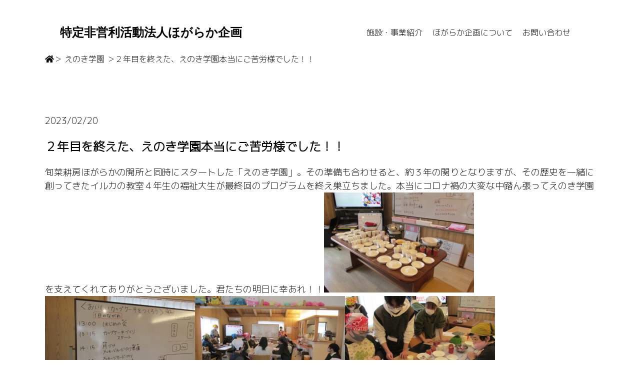

--- FILE ---
content_type: text/html; charset=UTF-8
request_url: https://hogarakakikaku.com/%EF%BC%92%E5%B9%B4%E7%9B%AE%E3%82%92%E7%B5%82%E3%81%88%E3%81%9F%E3%80%81%E3%81%88%E3%81%AE%E3%81%8D%E5%AD%A6%E5%9C%92%E6%9C%AC%E5%BD%93%E3%81%AB%E3%81%94%E8%8B%A6%E5%8A%B4%E6%A7%98%E3%81%A7%E3%81%97/
body_size: 7093
content:
<!DOCTYPE html>
<html lang="en" dir="ltr">
  <head>
    <meta charset="utf-8">
    <meta name="viewport" content="width=device-width, initial-scale=1.0" />
    <title>NPO法人ほがらか企画 |  &raquo; ２年目を終えた、えのき学園本当にご苦労様でした！！</title>
    <link rel="stylesheet" type="text/css" href="https://hogarakakikaku.com/wp-content/themes/hogarak/slick/slick.css"/>
<link rel="stylesheet" type="text/css" href="https://hogarakakikaku.com/wp-content/themes/hogarak/slick/slick-theme.css"/>
<link rel="preconnect" href="https://fonts.googleapis.com">
<link rel="preconnect" href="https://fonts.gstatic.com" crossorigin>
<link href="https://fonts.googleapis.com/css2?family=M+PLUS+1p:wght@100;300&display=swap" rel="stylesheet">
    <link href="https://hogarakakikaku.com/wp-content/themes/hogarak/style.css" rel="stylesheet">
    <link rel="stylesheet" type="text/css" href="https://hogarakakikaku.com/wp-content/themes/hogarak/style/style.css"/>
    <meta name='robots' content='max-image-preview:large' />
<link rel="alternate" type="application/rss+xml" title="NPO法人ほがらか企画 &raquo; ２年目を終えた、えのき学園本当にご苦労様でした！！ のコメントのフィード" href="https://hogarakakikaku.com/%ef%bc%92%e5%b9%b4%e7%9b%ae%e3%82%92%e7%b5%82%e3%81%88%e3%81%9f%e3%80%81%e3%81%88%e3%81%ae%e3%81%8d%e5%ad%a6%e5%9c%92%e6%9c%ac%e5%bd%93%e3%81%ab%e3%81%94%e8%8b%a6%e5%8a%b4%e6%a7%98%e3%81%a7%e3%81%97/feed/" />
<link rel="alternate" title="oEmbed (JSON)" type="application/json+oembed" href="https://hogarakakikaku.com/wp-json/oembed/1.0/embed?url=https%3A%2F%2Fhogarakakikaku.com%2F%25ef%25bc%2592%25e5%25b9%25b4%25e7%259b%25ae%25e3%2582%2592%25e7%25b5%2582%25e3%2581%2588%25e3%2581%259f%25e3%2580%2581%25e3%2581%2588%25e3%2581%25ae%25e3%2581%258d%25e5%25ad%25a6%25e5%259c%2592%25e6%259c%25ac%25e5%25bd%2593%25e3%2581%25ab%25e3%2581%2594%25e8%258b%25a6%25e5%258a%25b4%25e6%25a7%2598%25e3%2581%25a7%25e3%2581%2597%2F" />
<link rel="alternate" title="oEmbed (XML)" type="text/xml+oembed" href="https://hogarakakikaku.com/wp-json/oembed/1.0/embed?url=https%3A%2F%2Fhogarakakikaku.com%2F%25ef%25bc%2592%25e5%25b9%25b4%25e7%259b%25ae%25e3%2582%2592%25e7%25b5%2582%25e3%2581%2588%25e3%2581%259f%25e3%2580%2581%25e3%2581%2588%25e3%2581%25ae%25e3%2581%258d%25e5%25ad%25a6%25e5%259c%2592%25e6%259c%25ac%25e5%25bd%2593%25e3%2581%25ab%25e3%2581%2594%25e8%258b%25a6%25e5%258a%25b4%25e6%25a7%2598%25e3%2581%25a7%25e3%2581%2597%2F&#038;format=xml" />
<style id='wp-img-auto-sizes-contain-inline-css' type='text/css'>
img:is([sizes=auto i],[sizes^="auto," i]){contain-intrinsic-size:3000px 1500px}
/*# sourceURL=wp-img-auto-sizes-contain-inline-css */
</style>
<style id='wp-block-library-inline-css' type='text/css'>
:root{--wp-block-synced-color:#7a00df;--wp-block-synced-color--rgb:122,0,223;--wp-bound-block-color:var(--wp-block-synced-color);--wp-editor-canvas-background:#ddd;--wp-admin-theme-color:#007cba;--wp-admin-theme-color--rgb:0,124,186;--wp-admin-theme-color-darker-10:#006ba1;--wp-admin-theme-color-darker-10--rgb:0,107,160.5;--wp-admin-theme-color-darker-20:#005a87;--wp-admin-theme-color-darker-20--rgb:0,90,135;--wp-admin-border-width-focus:2px}@media (min-resolution:192dpi){:root{--wp-admin-border-width-focus:1.5px}}.wp-element-button{cursor:pointer}:root .has-very-light-gray-background-color{background-color:#eee}:root .has-very-dark-gray-background-color{background-color:#313131}:root .has-very-light-gray-color{color:#eee}:root .has-very-dark-gray-color{color:#313131}:root .has-vivid-green-cyan-to-vivid-cyan-blue-gradient-background{background:linear-gradient(135deg,#00d084,#0693e3)}:root .has-purple-crush-gradient-background{background:linear-gradient(135deg,#34e2e4,#4721fb 50%,#ab1dfe)}:root .has-hazy-dawn-gradient-background{background:linear-gradient(135deg,#faaca8,#dad0ec)}:root .has-subdued-olive-gradient-background{background:linear-gradient(135deg,#fafae1,#67a671)}:root .has-atomic-cream-gradient-background{background:linear-gradient(135deg,#fdd79a,#004a59)}:root .has-nightshade-gradient-background{background:linear-gradient(135deg,#330968,#31cdcf)}:root .has-midnight-gradient-background{background:linear-gradient(135deg,#020381,#2874fc)}:root{--wp--preset--font-size--normal:16px;--wp--preset--font-size--huge:42px}.has-regular-font-size{font-size:1em}.has-larger-font-size{font-size:2.625em}.has-normal-font-size{font-size:var(--wp--preset--font-size--normal)}.has-huge-font-size{font-size:var(--wp--preset--font-size--huge)}.has-text-align-center{text-align:center}.has-text-align-left{text-align:left}.has-text-align-right{text-align:right}.has-fit-text{white-space:nowrap!important}#end-resizable-editor-section{display:none}.aligncenter{clear:both}.items-justified-left{justify-content:flex-start}.items-justified-center{justify-content:center}.items-justified-right{justify-content:flex-end}.items-justified-space-between{justify-content:space-between}.screen-reader-text{border:0;clip-path:inset(50%);height:1px;margin:-1px;overflow:hidden;padding:0;position:absolute;width:1px;word-wrap:normal!important}.screen-reader-text:focus{background-color:#ddd;clip-path:none;color:#444;display:block;font-size:1em;height:auto;left:5px;line-height:normal;padding:15px 23px 14px;text-decoration:none;top:5px;width:auto;z-index:100000}html :where(.has-border-color){border-style:solid}html :where([style*=border-top-color]){border-top-style:solid}html :where([style*=border-right-color]){border-right-style:solid}html :where([style*=border-bottom-color]){border-bottom-style:solid}html :where([style*=border-left-color]){border-left-style:solid}html :where([style*=border-width]){border-style:solid}html :where([style*=border-top-width]){border-top-style:solid}html :where([style*=border-right-width]){border-right-style:solid}html :where([style*=border-bottom-width]){border-bottom-style:solid}html :where([style*=border-left-width]){border-left-style:solid}html :where(img[class*=wp-image-]){height:auto;max-width:100%}:where(figure){margin:0 0 1em}html :where(.is-position-sticky){--wp-admin--admin-bar--position-offset:var(--wp-admin--admin-bar--height,0px)}@media screen and (max-width:600px){html :where(.is-position-sticky){--wp-admin--admin-bar--position-offset:0px}}

/*# sourceURL=wp-block-library-inline-css */
</style><style id='global-styles-inline-css' type='text/css'>
:root{--wp--preset--aspect-ratio--square: 1;--wp--preset--aspect-ratio--4-3: 4/3;--wp--preset--aspect-ratio--3-4: 3/4;--wp--preset--aspect-ratio--3-2: 3/2;--wp--preset--aspect-ratio--2-3: 2/3;--wp--preset--aspect-ratio--16-9: 16/9;--wp--preset--aspect-ratio--9-16: 9/16;--wp--preset--color--black: #000000;--wp--preset--color--cyan-bluish-gray: #abb8c3;--wp--preset--color--white: #ffffff;--wp--preset--color--pale-pink: #f78da7;--wp--preset--color--vivid-red: #cf2e2e;--wp--preset--color--luminous-vivid-orange: #ff6900;--wp--preset--color--luminous-vivid-amber: #fcb900;--wp--preset--color--light-green-cyan: #7bdcb5;--wp--preset--color--vivid-green-cyan: #00d084;--wp--preset--color--pale-cyan-blue: #8ed1fc;--wp--preset--color--vivid-cyan-blue: #0693e3;--wp--preset--color--vivid-purple: #9b51e0;--wp--preset--gradient--vivid-cyan-blue-to-vivid-purple: linear-gradient(135deg,rgb(6,147,227) 0%,rgb(155,81,224) 100%);--wp--preset--gradient--light-green-cyan-to-vivid-green-cyan: linear-gradient(135deg,rgb(122,220,180) 0%,rgb(0,208,130) 100%);--wp--preset--gradient--luminous-vivid-amber-to-luminous-vivid-orange: linear-gradient(135deg,rgb(252,185,0) 0%,rgb(255,105,0) 100%);--wp--preset--gradient--luminous-vivid-orange-to-vivid-red: linear-gradient(135deg,rgb(255,105,0) 0%,rgb(207,46,46) 100%);--wp--preset--gradient--very-light-gray-to-cyan-bluish-gray: linear-gradient(135deg,rgb(238,238,238) 0%,rgb(169,184,195) 100%);--wp--preset--gradient--cool-to-warm-spectrum: linear-gradient(135deg,rgb(74,234,220) 0%,rgb(151,120,209) 20%,rgb(207,42,186) 40%,rgb(238,44,130) 60%,rgb(251,105,98) 80%,rgb(254,248,76) 100%);--wp--preset--gradient--blush-light-purple: linear-gradient(135deg,rgb(255,206,236) 0%,rgb(152,150,240) 100%);--wp--preset--gradient--blush-bordeaux: linear-gradient(135deg,rgb(254,205,165) 0%,rgb(254,45,45) 50%,rgb(107,0,62) 100%);--wp--preset--gradient--luminous-dusk: linear-gradient(135deg,rgb(255,203,112) 0%,rgb(199,81,192) 50%,rgb(65,88,208) 100%);--wp--preset--gradient--pale-ocean: linear-gradient(135deg,rgb(255,245,203) 0%,rgb(182,227,212) 50%,rgb(51,167,181) 100%);--wp--preset--gradient--electric-grass: linear-gradient(135deg,rgb(202,248,128) 0%,rgb(113,206,126) 100%);--wp--preset--gradient--midnight: linear-gradient(135deg,rgb(2,3,129) 0%,rgb(40,116,252) 100%);--wp--preset--font-size--small: 13px;--wp--preset--font-size--medium: 20px;--wp--preset--font-size--large: 36px;--wp--preset--font-size--x-large: 42px;--wp--preset--spacing--20: 0.44rem;--wp--preset--spacing--30: 0.67rem;--wp--preset--spacing--40: 1rem;--wp--preset--spacing--50: 1.5rem;--wp--preset--spacing--60: 2.25rem;--wp--preset--spacing--70: 3.38rem;--wp--preset--spacing--80: 5.06rem;--wp--preset--shadow--natural: 6px 6px 9px rgba(0, 0, 0, 0.2);--wp--preset--shadow--deep: 12px 12px 50px rgba(0, 0, 0, 0.4);--wp--preset--shadow--sharp: 6px 6px 0px rgba(0, 0, 0, 0.2);--wp--preset--shadow--outlined: 6px 6px 0px -3px rgb(255, 255, 255), 6px 6px rgb(0, 0, 0);--wp--preset--shadow--crisp: 6px 6px 0px rgb(0, 0, 0);}:where(.is-layout-flex){gap: 0.5em;}:where(.is-layout-grid){gap: 0.5em;}body .is-layout-flex{display: flex;}.is-layout-flex{flex-wrap: wrap;align-items: center;}.is-layout-flex > :is(*, div){margin: 0;}body .is-layout-grid{display: grid;}.is-layout-grid > :is(*, div){margin: 0;}:where(.wp-block-columns.is-layout-flex){gap: 2em;}:where(.wp-block-columns.is-layout-grid){gap: 2em;}:where(.wp-block-post-template.is-layout-flex){gap: 1.25em;}:where(.wp-block-post-template.is-layout-grid){gap: 1.25em;}.has-black-color{color: var(--wp--preset--color--black) !important;}.has-cyan-bluish-gray-color{color: var(--wp--preset--color--cyan-bluish-gray) !important;}.has-white-color{color: var(--wp--preset--color--white) !important;}.has-pale-pink-color{color: var(--wp--preset--color--pale-pink) !important;}.has-vivid-red-color{color: var(--wp--preset--color--vivid-red) !important;}.has-luminous-vivid-orange-color{color: var(--wp--preset--color--luminous-vivid-orange) !important;}.has-luminous-vivid-amber-color{color: var(--wp--preset--color--luminous-vivid-amber) !important;}.has-light-green-cyan-color{color: var(--wp--preset--color--light-green-cyan) !important;}.has-vivid-green-cyan-color{color: var(--wp--preset--color--vivid-green-cyan) !important;}.has-pale-cyan-blue-color{color: var(--wp--preset--color--pale-cyan-blue) !important;}.has-vivid-cyan-blue-color{color: var(--wp--preset--color--vivid-cyan-blue) !important;}.has-vivid-purple-color{color: var(--wp--preset--color--vivid-purple) !important;}.has-black-background-color{background-color: var(--wp--preset--color--black) !important;}.has-cyan-bluish-gray-background-color{background-color: var(--wp--preset--color--cyan-bluish-gray) !important;}.has-white-background-color{background-color: var(--wp--preset--color--white) !important;}.has-pale-pink-background-color{background-color: var(--wp--preset--color--pale-pink) !important;}.has-vivid-red-background-color{background-color: var(--wp--preset--color--vivid-red) !important;}.has-luminous-vivid-orange-background-color{background-color: var(--wp--preset--color--luminous-vivid-orange) !important;}.has-luminous-vivid-amber-background-color{background-color: var(--wp--preset--color--luminous-vivid-amber) !important;}.has-light-green-cyan-background-color{background-color: var(--wp--preset--color--light-green-cyan) !important;}.has-vivid-green-cyan-background-color{background-color: var(--wp--preset--color--vivid-green-cyan) !important;}.has-pale-cyan-blue-background-color{background-color: var(--wp--preset--color--pale-cyan-blue) !important;}.has-vivid-cyan-blue-background-color{background-color: var(--wp--preset--color--vivid-cyan-blue) !important;}.has-vivid-purple-background-color{background-color: var(--wp--preset--color--vivid-purple) !important;}.has-black-border-color{border-color: var(--wp--preset--color--black) !important;}.has-cyan-bluish-gray-border-color{border-color: var(--wp--preset--color--cyan-bluish-gray) !important;}.has-white-border-color{border-color: var(--wp--preset--color--white) !important;}.has-pale-pink-border-color{border-color: var(--wp--preset--color--pale-pink) !important;}.has-vivid-red-border-color{border-color: var(--wp--preset--color--vivid-red) !important;}.has-luminous-vivid-orange-border-color{border-color: var(--wp--preset--color--luminous-vivid-orange) !important;}.has-luminous-vivid-amber-border-color{border-color: var(--wp--preset--color--luminous-vivid-amber) !important;}.has-light-green-cyan-border-color{border-color: var(--wp--preset--color--light-green-cyan) !important;}.has-vivid-green-cyan-border-color{border-color: var(--wp--preset--color--vivid-green-cyan) !important;}.has-pale-cyan-blue-border-color{border-color: var(--wp--preset--color--pale-cyan-blue) !important;}.has-vivid-cyan-blue-border-color{border-color: var(--wp--preset--color--vivid-cyan-blue) !important;}.has-vivid-purple-border-color{border-color: var(--wp--preset--color--vivid-purple) !important;}.has-vivid-cyan-blue-to-vivid-purple-gradient-background{background: var(--wp--preset--gradient--vivid-cyan-blue-to-vivid-purple) !important;}.has-light-green-cyan-to-vivid-green-cyan-gradient-background{background: var(--wp--preset--gradient--light-green-cyan-to-vivid-green-cyan) !important;}.has-luminous-vivid-amber-to-luminous-vivid-orange-gradient-background{background: var(--wp--preset--gradient--luminous-vivid-amber-to-luminous-vivid-orange) !important;}.has-luminous-vivid-orange-to-vivid-red-gradient-background{background: var(--wp--preset--gradient--luminous-vivid-orange-to-vivid-red) !important;}.has-very-light-gray-to-cyan-bluish-gray-gradient-background{background: var(--wp--preset--gradient--very-light-gray-to-cyan-bluish-gray) !important;}.has-cool-to-warm-spectrum-gradient-background{background: var(--wp--preset--gradient--cool-to-warm-spectrum) !important;}.has-blush-light-purple-gradient-background{background: var(--wp--preset--gradient--blush-light-purple) !important;}.has-blush-bordeaux-gradient-background{background: var(--wp--preset--gradient--blush-bordeaux) !important;}.has-luminous-dusk-gradient-background{background: var(--wp--preset--gradient--luminous-dusk) !important;}.has-pale-ocean-gradient-background{background: var(--wp--preset--gradient--pale-ocean) !important;}.has-electric-grass-gradient-background{background: var(--wp--preset--gradient--electric-grass) !important;}.has-midnight-gradient-background{background: var(--wp--preset--gradient--midnight) !important;}.has-small-font-size{font-size: var(--wp--preset--font-size--small) !important;}.has-medium-font-size{font-size: var(--wp--preset--font-size--medium) !important;}.has-large-font-size{font-size: var(--wp--preset--font-size--large) !important;}.has-x-large-font-size{font-size: var(--wp--preset--font-size--x-large) !important;}
/*# sourceURL=global-styles-inline-css */
</style>

<style id='classic-theme-styles-inline-css' type='text/css'>
/*! This file is auto-generated */
.wp-block-button__link{color:#fff;background-color:#32373c;border-radius:9999px;box-shadow:none;text-decoration:none;padding:calc(.667em + 2px) calc(1.333em + 2px);font-size:1.125em}.wp-block-file__button{background:#32373c;color:#fff;text-decoration:none}
/*# sourceURL=/wp-includes/css/classic-themes.min.css */
</style>
<link rel='stylesheet' id='contact-form-7-css' href='https://hogarakakikaku.com/wp-content/plugins/contact-form-7/includes/css/styles.css?ver=5.7.5.1' type='text/css' media='all' />
<link rel='stylesheet' id='wp-pagenavi-css' href='https://hogarakakikaku.com/wp-content/plugins/wp-pagenavi/pagenavi-css.css?ver=2.70' type='text/css' media='all' />
<link rel="https://api.w.org/" href="https://hogarakakikaku.com/wp-json/" /><link rel="alternate" title="JSON" type="application/json" href="https://hogarakakikaku.com/wp-json/wp/v2/posts/962" /><link rel="EditURI" type="application/rsd+xml" title="RSD" href="https://hogarakakikaku.com/xmlrpc.php?rsd" />
<meta name="generator" content="WordPress 6.9" />
<link rel="canonical" href="https://hogarakakikaku.com/%ef%bc%92%e5%b9%b4%e7%9b%ae%e3%82%92%e7%b5%82%e3%81%88%e3%81%9f%e3%80%81%e3%81%88%e3%81%ae%e3%81%8d%e5%ad%a6%e5%9c%92%e6%9c%ac%e5%bd%93%e3%81%ab%e3%81%94%e8%8b%a6%e5%8a%b4%e6%a7%98%e3%81%a7%e3%81%97/" />
<link rel='shortlink' href='https://hogarakakikaku.com/?p=962' />
  </head>
  <body>
    <header>
      <h1>
        <a href="https://hogarakakikaku.com/">
          特定非営利活動法人ほがらか企画
        </a>
      </h1>
      <nav class="pc">
        <ul>
          <li id="menu-item-32" class="menu-item menu-item-type-post_type menu-item-object-page menu-item-32"><a href="https://hogarakakikaku.com/institution/">施設・事業紹介</a></li>
<li id="menu-item-33" class="menu-item menu-item-type-post_type menu-item-object-page menu-item-33"><a href="https://hogarakakikaku.com/about/">ほがらか企画について</a></li>
<li id="menu-item-18" class="menu-item menu-item-type-post_type menu-item-object-page menu-item-18"><a href="https://hogarakakikaku.com/contact/">お問い合わせ</a></li>

        </ul>
      </nav>
      <nav class="mb">
        <button id="mbBtn" type="button" name="button">
          <span></span>
          <span></span>
          <span></span>
        </button>
        <ul class="mbMenu unactive">
          <li class="menu-item menu-item-type-post_type menu-item-object-page menu-item-32"><a href="https://hogarakakikaku.com/institution/">施設・事業紹介</a></li>
<li class="menu-item menu-item-type-post_type menu-item-object-page menu-item-33"><a href="https://hogarakakikaku.com/about/">ほがらか企画について</a></li>
<li class="menu-item menu-item-type-post_type menu-item-object-page menu-item-18"><a href="https://hogarakakikaku.com/contact/">お問い合わせ</a></li>
        </ul>
      </nav>
    </header>

<div id="bread">
  <a href="https://hogarakakikaku.com/"><i class="fas fa-home"></i></a>＞
えのき学園
	＞<a href="https://hogarakakikaku.com/%ef%bc%92%e5%b9%b4%e7%9b%ae%e3%82%92%e7%b5%82%e3%81%88%e3%81%9f%e3%80%81%e3%81%88%e3%81%ae%e3%81%8d%e5%ad%a6%e5%9c%92%e6%9c%ac%e5%bd%93%e3%81%ab%e3%81%94%e8%8b%a6%e5%8a%b4%e6%a7%98%e3%81%a7%e3%81%97/">２年目を終えた、えのき学園本当にご苦労様でした！！</a>
</div>
<section id="volunteer">
	  <div class="box">
<div class="main-visual">

</div>
		  <div class="date">
                  <p class="dates">2023/02/20</p>
                  <h1>２年目を終えた、えのき学園本当にご苦労様でした！！</h1>
                </div>
	  
    <p>旬菜耕房ほがらかの開所と同時にスタートした「えのき学園」。その準備も合わせると、約３年の関りとなりますが、その歴史を一緒に創ってきたイルカの教室４年生の福祉大生が最終回のプログラムを終え巣立ちました。本当にコロナ禍の大変な中踏ん張ってえのき学園を支えてくれてありがとうございました。君たちの明日に幸あれ！！<img fetchpriority="high" decoding="async" class="alignnone size-medium wp-image-963" src="https://hogarakakikaku.com/wp-content/uploads/2023/02/31-300x200.jpg" alt="" width="300" height="200" srcset="https://hogarakakikaku.com/wp-content/uploads/2023/02/31-300x200.jpg 300w, https://hogarakakikaku.com/wp-content/uploads/2023/02/31-1024x683.jpg 1024w, https://hogarakakikaku.com/wp-content/uploads/2023/02/31-768x512.jpg 768w, https://hogarakakikaku.com/wp-content/uploads/2023/02/31-1536x1024.jpg 1536w, https://hogarakakikaku.com/wp-content/uploads/2023/02/31-2048x1365.jpg 2048w" sizes="(max-width: 300px) 100vw, 300px" /><img decoding="async" class="alignnone size-medium wp-image-964" src="https://hogarakakikaku.com/wp-content/uploads/2023/02/32-300x200.jpg" alt="" width="300" height="200" srcset="https://hogarakakikaku.com/wp-content/uploads/2023/02/32-300x200.jpg 300w, https://hogarakakikaku.com/wp-content/uploads/2023/02/32-1024x683.jpg 1024w, https://hogarakakikaku.com/wp-content/uploads/2023/02/32-768x512.jpg 768w, https://hogarakakikaku.com/wp-content/uploads/2023/02/32-1536x1024.jpg 1536w, https://hogarakakikaku.com/wp-content/uploads/2023/02/32-2048x1365.jpg 2048w" sizes="(max-width: 300px) 100vw, 300px" /><img decoding="async" class="alignnone size-medium wp-image-965" src="https://hogarakakikaku.com/wp-content/uploads/2023/02/33-300x200.jpg" alt="" width="300" height="200" srcset="https://hogarakakikaku.com/wp-content/uploads/2023/02/33-300x200.jpg 300w, https://hogarakakikaku.com/wp-content/uploads/2023/02/33-1024x683.jpg 1024w, https://hogarakakikaku.com/wp-content/uploads/2023/02/33-768x512.jpg 768w, https://hogarakakikaku.com/wp-content/uploads/2023/02/33-1536x1024.jpg 1536w, https://hogarakakikaku.com/wp-content/uploads/2023/02/33-2048x1365.jpg 2048w" sizes="(max-width: 300px) 100vw, 300px" /><img decoding="async" class="alignnone size-medium wp-image-966" src="https://hogarakakikaku.com/wp-content/uploads/2023/02/34-300x200.jpg" alt="" width="300" height="200" srcset="https://hogarakakikaku.com/wp-content/uploads/2023/02/34-300x200.jpg 300w, https://hogarakakikaku.com/wp-content/uploads/2023/02/34-1024x683.jpg 1024w, https://hogarakakikaku.com/wp-content/uploads/2023/02/34-768x512.jpg 768w, https://hogarakakikaku.com/wp-content/uploads/2023/02/34-1536x1024.jpg 1536w, https://hogarakakikaku.com/wp-content/uploads/2023/02/34-2048x1365.jpg 2048w" sizes="(max-width: 300px) 100vw, 300px" /><img decoding="async" class="alignnone size-medium wp-image-967" src="https://hogarakakikaku.com/wp-content/uploads/2023/02/35-300x200.jpg" alt="" width="300" height="200" srcset="https://hogarakakikaku.com/wp-content/uploads/2023/02/35-300x200.jpg 300w, https://hogarakakikaku.com/wp-content/uploads/2023/02/35-1024x683.jpg 1024w, https://hogarakakikaku.com/wp-content/uploads/2023/02/35-768x512.jpg 768w, https://hogarakakikaku.com/wp-content/uploads/2023/02/35-1536x1024.jpg 1536w, https://hogarakakikaku.com/wp-content/uploads/2023/02/35-2048x1365.jpg 2048w" sizes="(max-width: 300px) 100vw, 300px" /><img decoding="async" class="alignnone size-medium wp-image-968" src="https://hogarakakikaku.com/wp-content/uploads/2023/02/36-300x200.jpg" alt="" width="300" height="200" srcset="https://hogarakakikaku.com/wp-content/uploads/2023/02/36-300x200.jpg 300w, https://hogarakakikaku.com/wp-content/uploads/2023/02/36-1024x683.jpg 1024w, https://hogarakakikaku.com/wp-content/uploads/2023/02/36-768x512.jpg 768w, https://hogarakakikaku.com/wp-content/uploads/2023/02/36-1536x1024.jpg 1536w, https://hogarakakikaku.com/wp-content/uploads/2023/02/36-2048x1365.jpg 2048w" sizes="(max-width: 300px) 100vw, 300px" /><img decoding="async" class="alignnone size-medium wp-image-969" src="https://hogarakakikaku.com/wp-content/uploads/2023/02/37-300x200.jpg" alt="" width="300" height="200" srcset="https://hogarakakikaku.com/wp-content/uploads/2023/02/37-300x200.jpg 300w, https://hogarakakikaku.com/wp-content/uploads/2023/02/37-1024x683.jpg 1024w, https://hogarakakikaku.com/wp-content/uploads/2023/02/37-768x512.jpg 768w, https://hogarakakikaku.com/wp-content/uploads/2023/02/37-1536x1024.jpg 1536w, https://hogarakakikaku.com/wp-content/uploads/2023/02/37-2048x1365.jpg 2048w" sizes="(max-width: 300px) 100vw, 300px" /><img decoding="async" class="alignnone size-medium wp-image-970" src="https://hogarakakikaku.com/wp-content/uploads/2023/02/38-300x200.jpg" alt="" width="300" height="200" srcset="https://hogarakakikaku.com/wp-content/uploads/2023/02/38-300x200.jpg 300w, https://hogarakakikaku.com/wp-content/uploads/2023/02/38-1024x683.jpg 1024w, https://hogarakakikaku.com/wp-content/uploads/2023/02/38-768x512.jpg 768w, https://hogarakakikaku.com/wp-content/uploads/2023/02/38-1536x1024.jpg 1536w, https://hogarakakikaku.com/wp-content/uploads/2023/02/38-2048x1365.jpg 2048w" sizes="(max-width: 300px) 100vw, 300px" /><img decoding="async" class="alignnone size-medium wp-image-971" src="https://hogarakakikaku.com/wp-content/uploads/2023/02/39-1-300x200.jpg" alt="" width="300" height="200" srcset="https://hogarakakikaku.com/wp-content/uploads/2023/02/39-1-300x200.jpg 300w, https://hogarakakikaku.com/wp-content/uploads/2023/02/39-1-1024x683.jpg 1024w, https://hogarakakikaku.com/wp-content/uploads/2023/02/39-1-768x512.jpg 768w, https://hogarakakikaku.com/wp-content/uploads/2023/02/39-1-1536x1024.jpg 1536w, https://hogarakakikaku.com/wp-content/uploads/2023/02/39-1-2048x1365.jpg 2048w" sizes="(max-width: 300px) 100vw, 300px" /></p>
  </div>
</section>
<footer>
  <div class="img">
    <img src="https://hogarakakikaku.com/wp-content/themes/hogarak/image/footer-logo.png" alt="">
  </div>
  <div class="content">
    <div class="child">
    <nav>
      <ul>
        <li><a href="https://hogarakakikaku.com/">トップページ</a></li>
        <li><a href="https://hogarakakikaku.com/about">ほがらか企画について</a></li>
        <li><a href="https://hogarakakikaku.com/institution">施設・事業紹介</a></li>
        <li><a href="https://hogarakakikaku.com/hogaraka">▶旬菜耕房ほがらか</a></li>
        <li><a href="https://hogarakakikaku.com/bebo">▶放課後等デイサービス　びぃーぼ</a></li>
        <li><a href="https://hogarakakikaku.com/enoki">▶えのき学園（法人事業）</a></li>
        <li><a href="https://hogarakakikaku.com/volunteer">ボランティア　ほがらか島人</a></li>
        <li><a href="https://hogarakakikaku.com/contact">お問い合わせ</a></li>
        <li><a href="https://hogarakakikaku.com/island">ほがらか島通信</a></li>
        <li><a href="https://hogarakakikaku.com/houkoku">法人事業報告</a></li>
      </ul>
    </nav>
    <div class="item">
      <ul>
        <li>LINK</li>
        <li><a href="https://www.town.taketoyo.lg.jp/" target="_blank">武豊町ホームページ</a></li>
        <li><a href="https://www.taketoyo-shakyo.com/" target="_blank">武豊町社会福祉協議会</a></li>
        <li><a href="http://1041.jpn.org/" target="_blank">障がいがあってもなくても、みんなが楽しめるフリースペース「とよいち」</a></li>
<li><a href="http://chita-musume.com" target="_blank">知多娘。公式WEBサイト</a></li>
      </ul>
    </div>
  </div>
    <div class="item">
      <p>特定非営利活動法人ほがらか企画<br>〒470-2517<br> 愛知県知多郡武豊町長峰37-6(びぃーぼ)<br>TEL0569-47-7518 FAX 0569-47-7519<br>
</p>
      <iframe src="https://www.google.com/maps/embed?pb=!1m18!1m12!1m3!1d3274.563576818074!2d136.91753481523585!3d34.84206388039845!2m3!1f0!2f0!3f0!3m2!1i1024!2i768!4f13.1!3m3!1m2!1s0x60048f417fa58d1b%3A0xb476152ca80fddd!2s37-6%20Nagamine%2C%20Taketoyo%2C%20Chita%20District%2C%20Aichi%20470-2517!5e0!3m2!1sen!2sjp!4v1646981295778!5m2!1sen!2sjp" width="600" height="450" style="border:0;" allowfullscreen="" loading="lazy"></iframe>
		<p>〒470-2385<br>愛知県知多郡武豊町北中根1丁目1-1（旬菜耕房ほがらか）<br>TEL0569-76-2727　FAX0569-76-2328<br></p>
		<iframe src="https://www.google.com/maps/embed?pb=!1m18!1m12!1m3!1d3274.175767923117!2d136.8966261358447!3d34.85181058112211!2m3!1f0!2f0!3f0!3m2!1i1024!2i768!4f13.1!3m3!1m2!1s0x0%3A0x37a8ecef6df21de1!2zMzTCsDUxJzA2LjgiTiAxMzbCsDUzJzQ4LjEiRQ!5e0!3m2!1sja!2sjp!4v1666840276539!5m2!1sja!2sjp" width="600" height="450" style="border:0;" allowfullscreen="" loading="lazy" referrerpolicy="no-referrer-when-downgrade"></iframe>
    </div>
  </div>
</footer>
<div class="footer pc">
  &copy;特定非営利活動法人ほがらか企画
</div>
<div class="mb footer-menu">
  <p class="center">特定非営利活動法人ほがらか企画への<br>お問い合わせは</p>
  <div class="content">
    <div class="item">
      <a class="tel" href="tel:">
        <span><i class="fa fa-phone"></i></span>
        <nobr>電話をかける</nobr>
      </a>
    </div>
    <div class="item">
      <a class="mail" href="https://hogarakakikaku.com/contact">
        <span><i class="fa fa-envelope"></i></span>
        <nobr>メールをする</nobr>
      </a>
    </div>
  </div>
</div>
<script src="https://code.jquery.com/jquery-3.4.1.min.js"></script>
<script defer src="https://use.fontawesome.com/releases/v5.7.2/js/all.js"></script>
<script type="text/javascript" src="https://hogarakakikaku.com/wp-content/themes/hogarak/slick/slick.min.js"></script>
<script type="text/javascript" src="https://hogarakakikaku.com/wp-content/themes/hogarak/main.js"></script>
<script type="speculationrules">
{"prefetch":[{"source":"document","where":{"and":[{"href_matches":"/*"},{"not":{"href_matches":["/wp-*.php","/wp-admin/*","/wp-content/uploads/*","/wp-content/*","/wp-content/plugins/*","/wp-content/themes/hogarak/*","/*\\?(.+)"]}},{"not":{"selector_matches":"a[rel~=\"nofollow\"]"}},{"not":{"selector_matches":".no-prefetch, .no-prefetch a"}}]},"eagerness":"conservative"}]}
</script>
<script type="text/javascript" src="https://hogarakakikaku.com/wp-content/plugins/contact-form-7/includes/swv/js/index.js?ver=5.7.5.1" id="swv-js"></script>
<script type="text/javascript" id="contact-form-7-js-extra">
/* <![CDATA[ */
var wpcf7 = {"api":{"root":"https://hogarakakikaku.com/wp-json/","namespace":"contact-form-7/v1"}};
//# sourceURL=contact-form-7-js-extra
/* ]]> */
</script>
<script type="text/javascript" src="https://hogarakakikaku.com/wp-content/plugins/contact-form-7/includes/js/index.js?ver=5.7.5.1" id="contact-form-7-js"></script>
</body>
</html>


--- FILE ---
content_type: text/css
request_url: https://hogarakakikaku.com/wp-content/themes/hogarak/style.css
body_size: 1540
content:
/*
Theme Name: ほがらか企画オリジナルテーマ
Version: 1
*/
html, body {
  margin: 0;
}
figure.wp-block-image img{
	vertical-align:top;
}

a {
  text-decoration: inherit;
  color: inherit;
  -webkit-transition: all 0.3s;
  transition: all 0.3s;
}
a:hover {
  opacity: 0.6;
}

@media (min-width: 600px) {
  .mb {
    display: none;
  }

  .pc {
    display: block;
  }
}
@media (max-width: 600px) {
  #bread {
    font-size: 17px;
    margin-bottom: 20px;
  }

  .pc {
    display: none;
  }

  .mb {
    display: block;
  }
}
header {
  background: blue;
  color: #fff;
  padding: 10px 15px;
  -webkit-box-sizing: border-box;
          box-sizing: border-box;
  display: -webkit-box;
  display: -ms-flexbox;
  display: flex;
  -ms-flex-pack: distribute;
      justify-content: space-around;
  -webkit-box-align: center;
      -ms-flex-align: center;
          align-items: center;
}
header h1 img {
  width: 320px;
}
header nav button {
  background: none;
  border: none;
}
header nav button span {
  height: 2px;
  width: 33px;
  margin-bottom: 9px;
  display: block;
  background: black;
}
header nav ul {
  list-style: none;
  display: -webkit-box;
  display: -ms-flexbox;
  display: flex;
}
header nav ul li {
  margin-right: 20px;
}

@media (max-width: 600px) {
  header {
    padding: 10px 5px;
    -webkit-box-sizing: border-box;
            box-sizing: border-box;
    display: -webkit-box;
    display: -ms-flexbox;
    display: flex;
    -webkit-box-pack: justify;
        -ms-flex-pack: justify;
            justify-content: space-between;
    -webkit-box-align: center;
        -ms-flex-align: center;
            align-items: center;
  }
  header h1 {
    margin: 0;
  }
  header h1 img {
    width: 200px;
  }
  header nav button {
    background: none;
    border: none;
    position: relative;
    z-index: 99;
  }
  header nav button span {
    -webkit-transition: all 0.3s;
    transition: all 0.3s;
    height: 2px;
    width: 33px;
    margin-bottom: 9px;
    display: block;
    background: black;
  }
  header nav button.active span:nth-child(1) {
    -webkit-transform: translateY(6px) rotate(-45deg);
            transform: translateY(6px) rotate(-45deg);
    background: #fff;
  }
  header nav button.active span:nth-child(2) {
    display: none;
  }
  header nav button.active span:nth-child(3) {
    -webkit-transform: translateY(-6px) rotate(45deg);
            transform: translateY(-6px) rotate(45deg);
    background: #fff;
  }
  header nav ul {
    list-style: none;
    display: block;
    position: fixed;
    -webkit-transition: all 1.5s;
    transition: all 1.5s;
    z-index: 9;
    margin: 0;
    padding: 50px 15px;
    top: 0;
    bottom: 0;
    left: 0;
    right: 100%;
    background: blue;
    color: #fff;
  }
  header nav ul.active {
    -webkit-animation-name: kf-menu;
            animation-name: kf-menu;
    -webkit-animation-duration: 0.5s;
            animation-duration: 0.5s;
    -webkit-animation-timing-function: ease-in-out;
            animation-timing-function: ease-in-out;
    -webkit-animation-delay: 0s;
            animation-delay: 0s;
    -webkit-animation-iteration-count: 1;
            animation-iteration-count: 1;
    -webkit-animation-direction: normal;
            animation-direction: normal;
    -webkit-animation-fill-mode: forwards;
            animation-fill-mode: forwards;
  }
  header nav ul.unactive {
    left: -100%;
    right: 100%;
    -webkit-animation-name: kf-menu-close;
            animation-name: kf-menu-close;
    -webkit-animation-duration: 0.5s;
            animation-duration: 0.5s;
    -webkit-animation-timing-function: ease-in-out;
            animation-timing-function: ease-in-out;
    -webkit-animation-delay: 0s;
            animation-delay: 0s;
    -webkit-animation-iteration-count: 1;
            animation-iteration-count: 1;
    -webkit-animation-direction: normal;
            animation-direction: normal;
    -webkit-animation-fill-mode: forwards;
            animation-fill-mode: forwards;
  }
  @-webkit-keyframes kf-menu {
    0% {
      left: -100%;
      right: 100%;
      opacity: 0;
    }
    100% {
      opacity: 0.8;
      left: 0;
      right: 0;
    }
  }
  @keyframes kf-menu {
    0% {
      left: -100%;
      right: 100%;
      opacity: 0;
    }
    100% {
      opacity: 0.8;
      left: 0;
      right: 0;
    }
  }
  @-webkit-keyframes kf-menu-close {
    0% {
      opacity: 0.8;
      left: 0;
      right: 0;
    }
    100% {
      opacity: 0;
      left: -100%;
      right: 100%;
    }
  }
  @keyframes kf-menu-close {
    0% {
      opacity: 0.8;
      left: 0;
      right: 0;
    }
    100% {
      opacity: 0;
      left: -100%;
      right: 100%;
    }
  }
  header nav ul li {
    margin-right: 0;
    margin-bottom: 20px;
    padding-bottom: 8px;
    border-bottom: 1px solid #fff;
    text-align: center;
  }
}
#main-visual {
  margin-bottom: 100px;
  height: 90vh;
}
#main-visual .slider-item {
  position: relative;
}
#main-visual .slider-item::before {
  content: "";
  background: black;
  position: absolute;
  top: 0;
  left: 0;
  right: 0;
  bottom: 0;
  opacity: 0.4;
}
#main-visual .slider-item img {
  width: 100%;
  height: 100vh;
  -o-object-fit: cover;
     object-fit: cover;
}

footer {
  background: blue;
  color: #fff;
  padding: 60px 15px 100px;
  -webkit-box-sizing: border-box;
          box-sizing: border-box;
  font-size: 13px;
}
footer .img {
  text-align: center;
}
footer .img img {
  width: 150px;
  margin: 0 auto;
}
footer h2 {
  text-align: center;
  font-size: 24px;
  margin-bottom: 80px;
}
footer .content {
  display: -webkit-box;
  display: -ms-flexbox;
  display: flex;
  max-width: 1100px;
  width: 100%;
  margin: 0 auto;
}
footer .content nav {
  width: 19%;
  border-left: 1px #fff solid;
  padding-bottom: 20px;
  -webkit-box-sizing: border-box;
          box-sizing: border-box;
}
footer .content nav ul {
  margin: 0;
  list-style: none;
  padding-left: 25px;
}
footer .content nav ul li {
  margin-bottom: 10px;
}
footer .content .item {
  width: 45%;
  padding-left: 10px;
}
footer .content .item p {
  margin-top: 0;
}

div.footer {
  background: #fff;
  text-align: center;
  padding: 10px 0;
}

@media (max-width: 600px) {
  footer {
    color: #fff;
    padding: 40px 15px 40px;
    -webkit-box-sizing: border-box;
            box-sizing: border-box;
  }
  footer .img {
    text-align: center;
  }
  footer .img img {
    width: 100px;
    margin: 0 auto;
  }
  footer h2 {
    text-align: center;
    font-size: 20px;
    margin-bottom: 30px;
  }
  footer .content {
    -ms-flex-wrap: wrap;
        flex-wrap: wrap;
    width: 100%;
    margin: 0 auto;
  }
  footer .content nav {
    width: 50%;
    border-left: none;
  }
  footer .content nav ul {
    padding-left: 10px;
    list-style: none;
  }
  footer .content .item {
    width: 100%;
    padding-left: 0;
  }
}


--- FILE ---
content_type: text/css
request_url: https://hogarakakikaku.com/wp-content/themes/hogarak/style/style.css
body_size: 5553
content:
/*
Theme Name: ほがらか企画オリジナルテーマ
*/
html, body {
  margin: 0;
  font-family: "M PLUS 1p", sans-serif;
}

a {
  text-decoration: inherit;
  color: inherit;
  -webkit-transition: all 0.3s;
  transition: all 0.3s;
}
a:hover {
  opacity: 0.6;
}

section {
  padding: 60px 15px 40px;
}
section .box {
  max-width: 1100px;
  margin: 0 auto;
}
section .box h2 {
  font-size: 26px;
  font-family: none;
}
section .box .block {
  margin-bottom: 60px;
}

#bread {
  max-width: 1100px;
  margin: 0 auto 20px;
}

.block.mb0 {
  margin-bottom: 0;
}

h2.mb0 {
  margin-bottom: 0;
}

img.title_border {
  width: 100%;
  vertical-align: top;
  margin-bottom: 30px;
}

@media (min-width: 600px) {
  .mb {
    display: none;
  }

  .pc {
    display: block;
  }

  .btn {
    text-align: center;
    padding-top: 25px;
  }
  .btn a {
    margin: 0 auto 40px;
    background: #fff;
    border: 1px solid black;
    padding: 10px 60px;
    display: block;
    width: 300px;
    -webkit-transition: all 0.3s;
    transition: all 0.3s;
  }
  .btn a:hover {
    background: black;
    color: #fff;
  }
}
@media (max-width: 600px) {
  #bread {
    font-size: 17px;
    margin-bottom: 20px;
  }

  .pc {
    display: none;
  }

  .mb {
    display: block;
  }

  .btn {
    text-align: center;
    padding-top: 15px;
  }
  .btn a {
    margin: 0 auto 40px;
    padding: 10px 20px;
    width: auto;
    display: block;
  }
}
header {
  background: #fff;
  padding: 10px 15px;
  -webkit-box-sizing: border-box;
          box-sizing: border-box;
  display: -webkit-box;
  display: -ms-flexbox;
  display: flex;
  -ms-flex-pack: distribute;
      justify-content: space-around;
  -webkit-box-align: center;
      -ms-flex-align: center;
          align-items: center;
  color: black;
}
header h1 {
  font-size: 24px;
  font-family: none;
}
header h1 img {
  width: 320px;
}
header nav button {
  background: none;
  border: none;
}
header nav button span {
  height: 2px;
  width: 33px;
  margin-bottom: 9px;
  display: block;
  background: black;
}
header nav ul {
  list-style: none;
  display: -webkit-box;
  display: -ms-flexbox;
  display: flex;
}
header nav ul li {
  margin-right: 20px;
}

@media (max-width: 600px) {
  header {
    padding: 10px 5px;
    -webkit-box-sizing: border-box;
            box-sizing: border-box;
    display: -webkit-box;
    display: -ms-flexbox;
    display: flex;
    -webkit-box-pack: justify;
        -ms-flex-pack: justify;
            justify-content: space-between;
    -webkit-box-align: center;
        -ms-flex-align: center;
            align-items: center;
  }
  header h1 {
    margin: 0;
    font-size: 16px;
  }
  header h1 img {
    width: 200px;
  }
  header nav button {
    background: none;
    border: none;
    position: relative;
    z-index: 99;
  }
  header nav button span {
    -webkit-transition: all 0.3s;
    transition: all 0.3s;
    height: 2px;
    width: 33px;
    margin-bottom: 9px;
    display: block;
    background: black;
  }
  header nav button.active span:nth-child(1) {
    -webkit-transform: translateY(6px) rotate(-45deg);
            transform: translateY(6px) rotate(-45deg);
    background: #fff;
  }
  header nav button.active span:nth-child(2) {
    display: none;
  }
  header nav button.active span:nth-child(3) {
    -webkit-transform: translateY(-6px) rotate(45deg);
            transform: translateY(-6px) rotate(45deg);
    background: #fff;
  }
  header nav ul {
    list-style: none;
    display: block;
    position: fixed;
    -webkit-transition: all 1.5s;
    transition: all 1.5s;
    z-index: 9;
    margin: 0;
    padding: 50px 15px;
    top: 0;
    bottom: 0;
    left: 0;
    right: 100%;
    background: #f7931e;
    color: #fff;
  }
  header nav ul.active {
    -webkit-animation-name: kf-menu;
            animation-name: kf-menu;
    -webkit-animation-duration: 0.5s;
            animation-duration: 0.5s;
    -webkit-animation-timing-function: ease-in-out;
            animation-timing-function: ease-in-out;
    -webkit-animation-delay: 0s;
            animation-delay: 0s;
    -webkit-animation-iteration-count: 1;
            animation-iteration-count: 1;
    -webkit-animation-direction: normal;
            animation-direction: normal;
    -webkit-animation-fill-mode: forwards;
            animation-fill-mode: forwards;
  }
  header nav ul.unactive {
    left: -100%;
    right: 100%;
    -webkit-animation-name: kf-menu-close;
            animation-name: kf-menu-close;
    -webkit-animation-duration: 0.5s;
            animation-duration: 0.5s;
    -webkit-animation-timing-function: ease-in-out;
            animation-timing-function: ease-in-out;
    -webkit-animation-delay: 0s;
            animation-delay: 0s;
    -webkit-animation-iteration-count: 1;
            animation-iteration-count: 1;
    -webkit-animation-direction: normal;
            animation-direction: normal;
    -webkit-animation-fill-mode: forwards;
            animation-fill-mode: forwards;
  }
  @-webkit-keyframes kf-menu {
    0% {
      left: -100%;
      right: 100%;
      opacity: 0;
    }
    100% {
      opacity: 0.8;
      left: 0;
      right: 0;
    }
  }
  @keyframes kf-menu {
    0% {
      left: -100%;
      right: 100%;
      opacity: 0;
    }
    100% {
      opacity: 0.8;
      left: 0;
      right: 0;
    }
  }
  @-webkit-keyframes kf-menu-close {
    0% {
      opacity: 0.8;
      left: 0;
      right: 0;
    }
    100% {
      opacity: 0;
      left: -100%;
      right: 100%;
    }
  }
  @keyframes kf-menu-close {
    0% {
      opacity: 0.8;
      left: 0;
      right: 0;
    }
    100% {
      opacity: 0;
      left: -100%;
      right: 100%;
    }
  }
  header nav ul li {
    margin-right: 0;
    margin-bottom: 20px;
    padding-bottom: 8px;
    border-bottom: 1px solid #fff;
    text-align: center;
  }
}
#main-visual {
  margin-bottom: 100px;
  height: 90vh;
}
#main-visual .slider-item {
  position: relative;
}
#main-visual .slider-item::before {
  content: "";
  background: black;
  position: absolute;
  top: 0;
  left: 0;
  right: 0;
  bottom: 0;
  opacity: 0.4;
}
#main-visual .slider-item img {
  width: 100%;
  height: 100vh;
  -o-object-fit: cover;
     object-fit: cover;
}

section#section01 .box h3 {
  text-align: center;
  color: #333333;
}
section#section01 .box .content {
  display: -webkit-box;
  display: -ms-flexbox;
  display: flex;
}
section#section01 .box .content .img {
  width: calc(100% / 3);
  padding: 0 5px;
}
section#section01 .box .content .img img {
  width: 100%;
  height: 100%;
  -o-object-fit: cover;
     object-fit: cover;
}

section#section02 {
  background: #ffebca;
}
section#section02 .box h2 {
  text-align: center;
  color: #006837;
}
section#section02 .box p {
  line-height: 1.5;
  font-size: 18px;
}
section#section02 .box figure.left {
	float: left;
	margin: 0 15px 15px 0;
	width: 30%;
}
section#section02 .box figure.left img {
	max-width: 100%;
}
section#section02 .box .float_none {
	clear: both;
}

section#section03 {
  margin-bottom: 60px;
}
section#section03 h2 {
  text-align: center;
  color: #006837;
}
section#section03 p {
  text-align: center;
}
section#section03 .content {
  max-width: 1100px;
  width: 100%;
  margin: 0 auto 40px;
  display: -webkit-box;
  display: -ms-flexbox;
  display: flex;
}
section#section03 .content a {
  width: 25%;
}
section#section03 .content a .item {
  width: 100%;
}
section#section03 .content a .item .img {
  margin-bottom: 10px;
}
section#section03 .content a .item .img img {
  width: 100%;
  height: 188px;
  -o-object-fit: cover;
     object-fit: cover;
}
section#section03 .content a .item .title {
  text-align: center;
  color: #fff;
  width: 150px;
  margin: 0 auto;
  padding: 5px 10px;
  margin-bottom: 10px;
}
section#section03 .content a .item .title.information {
  background: #c1272d;
}
section#section03 .content a .item .title.topics {
  background: #2e3192;
}
section#section03 .content a .item .title.hogaraka {
  background: #f15a24;
}
section#section03 .content a .item .title.bebo {
  background: #006837;
}
section#section03 .content a .item .title.houkoku {
  background: #333333;
}
section#section03 .content a .item .title.tsushin {
  background: #400040;
}
section#section03 .content a .item .title.enoki {
  background: #d4145a;
}
section#section03 .content a .item .title.lunch {
  background: #8C6900;
}
section#section03 .content a .item .title.open {
  background: #000040;
}
section#section03 .content a .item .date {
  padding: 0 10px;
  -webkit-box-sizing: border-box;
          box-sizing: border-box;
}
section#section03 .content a .item .date p {
  margin: 0;
  text-align: left;
}
section#section03 .content a .item .date p.dates {
  font-size: 12px;
}
section#section03 .content.mb {
  display: none;
}
section#section03 .btn {
  text-align: center;
}
section#section03 .btn a {
  margin: 0 auto 40px;
  background: #fff;
  border: 1px solid black;
  padding: 10px 60px;
  display: block;
  width: 300px;
  -webkit-transition: all 0.3s;
  transition: all 0.3s;
}
section#section03 .btn a:hover {
  background: black;
  color: #fff;
}

section#section04 {
  background: #ffebca;
  padding-bottom: 50px;
  position: relative;
}
section#section04 .box h2 {
  text-align: center;
  color: #006837;
}
section#section04 .box .content {
  font-size: 16px;
  line-height: 1.5;
  position: relative;
  z-index: 2;
}
section#section04 .box .img {
  z-index: 1;
  position: absolute;
  bottom: 0;
  right: 0;
  width: 400px;
}
section#section04 .box .img img {
  width: 100%;
}

@media (max-width: 768px) {
  section#section04 .box .img {
    z-index: 1;
    position: absolute;
    bottom: 0;
    right: 0;
    width: 400px;
    opacity: 0.6;
  }
  section#section04 .box .img img {
    width: 100%;
  }
}
@media (max-width: 600px) {
  section#section01 .box .content {
    display: block;
  }
  section#section01 .box .content .img {
    width: 100%;
    padding: 0 5px;
  }
  section#section01 .box .content .img img {
    width: 100%;
  }

  section#section03 {
    margin-bottom: 60px;
  }
  section#section03 .content {
    width: 100%;
    margin: 0 auto 40px;
    display: block;
  }
  section#section03 .content a {
    width: 100%;
  }
  section#section03 .content a .item {
    width: 100%;
  }
  section#section03 .content a .item .img {
    margin-bottom: 10px;
  }
  section#section03 .content a .item .img img {
    width: 100%;
    height: 188px;
    -o-object-fit: cover;
       object-fit: cover;
  }
  section#section03 .content a .item .title {
    color: #fff;
    width: 100px;
    margin: 0 auto;
    padding: 5px 10px;
    margin-bottom: 10px;
  }
  section#section03 .content a .item .date {
    padding: 0 10px;
    -webkit-box-sizing: border-box;
            box-sizing: border-box;
  }
  section#section03 .content a .item .date p {
    margin: 0;
    text-align: left;
  }
  section#section03 .content a .item .date p.dates {
    font-size: 12px;
  }
  section#section03 .content.pc {
    display: none;
  }
  section#section03 .content.mb {
    display: block;
  }
  section#section03 .btn {
    text-align: center;
  }
  section#section03 .btn a {
    margin: 0 auto 40px;
    padding: 10px 20px;
    width: auto;
    display: block;
  }
  section#section04 {
    padding-bottom: 20px;
  }
  section#section04 .box .content {
    display: block;
    font-size: 16px;
    line-height: 1.3;
  }
  section#section04 .box .img {
    position: static;
    width: 100%;
    opacity: 1;
  }
  section#section04 .box .img img {
    width: 100%;
  }
}
footer {
  background: #fff;
  color: black;
  padding: 60px 15px 100px;
  -webkit-box-sizing: border-box;
          box-sizing: border-box;
  font-size: 18px;
}
footer .img {
  text-align: center;
  margin-bottom: 30px;
}
footer .img img {
  width: 150px;
  margin: 0 auto;
}
footer h2 {
  text-align: center;
  font-size: 24px;
  margin-bottom: 80px;
}
footer .content {
  display: -webkit-box;
  display: -ms-flexbox;
  display: flex;
  max-width: 1100px;
  width: 100%;
  margin: 0 auto;
}
footer .content .child {
  width: 50%;
  display: -webkit-box;
  display: -ms-flexbox;
  display: flex;
  -ms-flex-wrap: wrap;
      flex-wrap: wrap;
}
footer .content .child nav {
  width: 100%;
  border-left: 1px #fff solid;
  padding-bottom: 20px;
  -webkit-box-sizing: border-box;
          box-sizing: border-box;
}
footer .content .child nav ul {
  margin: 0;
  list-style: none;
  padding-left: 0px;
}
footer .content .child nav ul li {
  margin-bottom: 10px;
}
footer .content .child .item {
  width: 100%;
}
footer .content .child .item ul {
  list-style: none;
  padding-left: 0;
}
footer .content .item {
  width: 50%;
  padding-left: 10px;
}
footer .content .item p {
  margin-top: 0;
}
footer .content .item iframe {
  width: 400px;
  height: 250px;
}

div.footer {
  background: #f7931e;
  text-align: center;
  padding: 10px 0;
}

@media (max-width: 768px) {
  footer .content .item iframe {
    width: 100%;
    height: 250px;
  }
}
@media (max-width: 600px) {
  footer {
    padding: 40px 15px 40px;
    -webkit-box-sizing: border-box;
            box-sizing: border-box;
  }
  footer .img {
    text-align: center;
  }
  footer .img img {
    width: 100px;
    margin: 0 auto;
  }
  footer h2 {
    text-align: center;
    font-size: 20px;
    margin-bottom: 30px;
  }
  footer .content {
    -ms-flex-wrap: wrap;
        flex-wrap: wrap;
    width: 100%;
    margin: 0 auto;
  }
  footer .content .child {
    width: 100%;
  }
  footer .content nav {
    width: 100%;
    border-left: none;
  }
  footer .content nav ul {
    padding-left: 0px;
    list-style: none;
  }
  footer .content .item {
    width: 100%;
    padding-left: 0;
  }
  footer .content .item iframe {
    width: 100%;
    height: 200px;
  }

  .footer-menu p.center {
    text-align: center;
  }
  .footer-menu .content {
    display: -webkit-box;
    display: -ms-flexbox;
    display: flex;
    color: #fff;
  }
  .footer-menu .content .item {
    width: 50%;
    padding: 0 5px;
    text-align: center;
  }
  .footer-menu .content .item a {
    padding: 25px 0px;
    -webkit-box-sizing: border-box;
            box-sizing: border-box;
    width: 100%;
    -webkit-box-pack: center;
        -ms-flex-pack: center;
            justify-content: center;
    -webkit-box-align: center;
        -ms-flex-align: center;
            align-items: center;
    display: -webkit-box;
    display: -ms-flexbox;
    display: flex;
    font-size: 13px;
  }
  .footer-menu .content .item a span {
    display: inline-block;
    width: 30px;
    height: 30px;
    border-radius: 50%;
    position: relative;
    margin-right: 5px;
  }
  .footer-menu .content .item a span svg {
    top: 50%;
    left: 50%;
    position: absolute;
    -webkit-transform: translate(-50%, -50%);
            transform: translate(-50%, -50%);
  }
  .footer-menu .content .item .tel {
    background: #268239;
  }
  .footer-menu .content .item .tel span {
    background: #005128;
  }
  .footer-menu .content .item .mail {
    background: #E49955;
  }
  .footer-menu .content .item .mail span {
    background: #C44F02;
  }
}
#postlist {
  padding: 0 15px 60px;
  -webkit-box-sizing: border-box;
          box-sizing: border-box;
}
#postlist .box {
  max-width: 1100px;
  margin: 0 auto;
  width: 100%;
}
#postlist .box h2 {
  margin-bottom: 30px;
  font-size: 24px;
}
#postlist .box .content {
  display: -webkit-box;
  display: -ms-flexbox;
  display: flex;
  -ms-flex-wrap: wrap;
      flex-wrap: wrap;
}
#postlist .box .content a {
  width: 25%;
}
#postlist .box .content a .item {
  width: 100%;
  margin-bottom: 15px;
}
#postlist .box .content a .item .img {
  margin-bottom: 10px;
}
#postlist .box .content a .item .img img {
  width: 100%;
  height: 188px;
  -o-object-fit: cover;
     object-fit: cover;
}
#postlist .box .content a .item .title {
  text-align: center;
  color: #fff;
  width: 150px;
  margin: 0 auto;
  padding: 5px 10px;
  margin-bottom: 10px;
}
#postlist .box .content a .item .title.information {
  background: #c1272d;
}
#postlist .box .content a .item .title.topics {
  background: #2e3192;
}
#postlist .box .content a .item .title.hogaraka {
  background: #f15a24;
}
#postlist .box .content a .item .title.bebo {
  background: #006837;
}
#postlist .box .content a .item .title.houkoku {
  background: #333333;
}
#postlist .box .content a .item .title.tsushin {
  background: #400040;
}
#postlist .box .content a .item .title.enoki {
  background: #d4145a;
}
#postlist .box .content a .item .title.lunch {
  background: #8C6900;
}
#postlist .box .content a .item .title.open {
  background: #000040;
}
#postlist .box .content a .item .date {
  padding: 0 10px;
  -webkit-box-sizing: border-box;
          box-sizing: border-box;
}
#postlist .box .content a .item .date p {
  margin: 0;
  text-align: left;
}
#postlist .box .content a .item .date p.dates {
  font-size: 12px;
}

@media (max-width: 600px) {
  #postlist {
    padding: 0 15px 60px;
    -webkit-box-sizing: border-box;
            box-sizing: border-box;
  }
  #postlist .box {
    max-width: 1100px;
    margin: 0 auto;
    width: 100%;
  }
  #postlist .box h2 {
    margin-bottom: 30px;
    font-size: 24px;
  }
  #postlist .box .content {
    display: block;
  }
  #postlist .box .content a {
    width: 100%;
  }
}
#about .box .block {
  margin-bottom: 40px;
}
#about .box .block h2 {
  text-align: left;
  color: black;
}
#about .box .block p {
  font-size: 18px;
  line-height: 1.5;
}
#about .box .block ul {
  list-style: none;
  padding-left: 0;
  font-size: 18px;
  line-height: 1.5;
}
#about .box .block dl {
  display: -webkit-box;
  display: -ms-flexbox;
  display: flex;
  -ms-flex-wrap: wrap;
      flex-wrap: wrap;
  font-size: 18px;
}
#about .box .block dl dt {
  width: 15%;
  margin-bottom: 10px;
}
#about .box .block dl dd {
  margin-bottom: 10px;
  width: 85%;
  margin: 0;
}
#about .box .block .content {
  display: -webkit-box;
  display: -ms-flexbox;
  display: flex;
}
#about .box .block .content .item {
  padding: 0 5px;
  -webkit-box-sizing: border-box;
          box-sizing: border-box;
}
#about .box .block .content .item img {
  width: 100%;
}
#about .box .block .postContent {
  display: -webkit-box;
  display: -ms-flexbox;
  display: flex;
}
#about .box .block .postContent a {
  width: 25%;
  padding: 0 5px;
}
#about .box .block .postContent a .item .img img {
  width: 100%;
  height: 200px;
  -o-object-fit: cover;
     object-fit: cover;
}
#about .box .block .postContent.mb {
  display: none;
}
#about .box .block.mb0 {
  margin-bottom: 0;
}
#about .box figure.wp-block-image img {
  vertical-align: top;
}

@media (max-width: 600px) {
  #about .box .block {
    margin-bottom: 40px;
  }
  #about .box .block h2 {
    text-align: left;
    color: black;
  }
  #about .box .block p {
    font-size: 16px;
    line-height: 1.3;
  }
  #about .box .block ul {
    list-style: none;
    padding-left: 0;
  }
  #about .box .block dl {
    display: block;
  }
  #about .box .block dl dt {
    width: 100%;
  }
  #about .box .block dl dd {
    width: 100%;
    margin: 0;
    border-bottom: 1px solid black;
    margin-bottom: 10px;
    padding-bottom: 5px;
  }
  #about .box .block .content {
    display: block;
  }
  #about .box .block .content .item {
    padding: 0 5px;
    -webkit-box-sizing: border-box;
            box-sizing: border-box;
  }
  #about .box .block .postContent {
    display: block;
  }
  #about .box .block .postContent a {
    width: 100%;
    padding: 0 5px;
  }
  #about .box .block .postContent a .item .img img {
    width: 100%;
    height: 200px;
    -o-object-fit: cover;
       object-fit: cover;
  }
  #about .box .block .postContent.pc {
    display: none;
  }
  #about .box .block .postContent.mb {
    display: block;
  }
}
#institution .box h2 {
  text-align: left;
  color: black;
}
#institution .box figure.wp-block-image img {
  vertical-align: top;
}
#institution .box .wp-block-columns .wp-block-column h3 {
  font-size: 24px;
  margin-top: 0;
  padding: 5px 20px 20px;
  background-image: url(../image/title_institution.png);
  background-repeat: no-repeat;
}
#institution .box .wp-block-columns .wp-block-column .btn {
  text-align: center;
}
#institution .box .wp-block-columns .wp-block-column .btn a {
  padding: 10px 60px;
  color: #fff;
  border-radius: 10px;
  background: #CF5E3C;
}

@media (max-width: 600px) {
  #institution .box h2 {
    text-align: left;
    color: black;
  }
  #institution .box .wp-block-columns .wp-block-column h3 {
    font-size: 16px;
    padding: 8px 20px 27px;
    margin-top: 0;
  }
  #institution .box .wp-block-columns .wp-block-column .btn {
    text-align: center;
  }
  #institution .box .wp-block-columns .wp-block-column .btn a {
    padding: 10px 60px;
    color: #fff;
    border-radius: 10px;
    background: #EE7800;
  }
}
#bebo .box .block {
  margin-bottom: 80px;
}
#bebo .box .block h2 {
  color: black;
  text-align: left;
}
#bebo .box .block p {
  font-size: 18px;
  line-height: 1.5;
}
#bebo .box .block ol {
  list-style: none;
  padding-left: 0;
  font-size: 18px;
  line-height: 1.5;
}
#bebo .box .block ol li {
  margin-bottom: 20px;
}
#bebo .box .block ol li ul li {
  margin-bottom: 0;
}
#bebo .box .block .fontb {
  font-weight: bold;
}
#bebo .box .block .content {
  display: -webkit-box;
  display: -ms-flexbox;
  display: flex;
}
#bebo .box .block .content .item {
  width: 50%;
}
#bebo .box .block .content .item p {
  font-weight: bold;
}
#bebo .box .block .content .item ul {
  list-style: none;
  padding-left: 0;
  font-size: 18px;
}
#bebo .box .block .content-img {
  display: -webkit-box;
  display: -ms-flexbox;
  display: flex;
  margin-bottom: 40px;
}
#bebo .box .block .content-img .img {
  width: 25%;
  padding: 0 5px;
}
#bebo .box .block .content-img .img img {
  width: 100%;
}
#bebo .box .block .postContent {
  display: -webkit-box;
  display: -ms-flexbox;
  display: flex;
}
#bebo .box .block .postContent a {
  width: 25%;
  padding: 0 5px;
}
#bebo .box .block .postContent a .item .img img {
  width: 100%;
  height: 200px;
  -o-object-fit: cover;
     object-fit: cover;
}
#bebo .box .block .postContent.mb {
  display: none;
}
#bebo .box .block figure.wp-block-image img {
  vertical-align: top;
}
#bebo .box .wp-block-columns .wp-block-column img {
  width: 100%;
}
#bebo .box .wp-block-columns .wp-block-column iframe {
  height: 250px;
  width: 100%;
}

@media (max-width: 600px) {
  #bebo .box .block {
    margin-bottom: 40px;
  }
  #bebo .box .block h2 {
    font-size: 20px;
  }
  #bebo .box .block p {
    font-size: 16px;
    line-height: 1.3;
  }
  #bebo .box .block .content {
    display: block;
    margin-bottom: 50px;
  }
  #bebo .box .block .content .img {
    width: 100%;
  }
  #bebo .box .block .content .img img {
    width: 100%;
  }
  #bebo .box .block .content .description {
    width: 100%;
    padding-left: 0px;
  }
  #bebo .box .block .content .description iframe {
    width: 100%;
    height: 250px;
  }
  #bebo .box .block .content .item {
    width: 100%;
  }
  #bebo .box .block .content .item p {
    margin-bottom: 40px;
    font-size: 16px;
  }
  #bebo .box .block .content .item ul {
    padding-left: 0;
  }
  #bebo .box .block ol {
    padding-left: 0;
    font-size: 16px;
    line-height: 1.3;
  }
  #bebo .box .block ol li {
    margin-bottom: 20px;
  }
  #bebo .box .block ol li ul li {
    margin-bottom: 10px;
  }
  #bebo .box .block .content-img {
    display: block;
    margin-bottom: 40px;
  }
  #bebo .box .block .content-img .img {
    width: 100%;
    padding: 0 5px;
    -webkit-box-sizing: border-box;
            box-sizing: border-box;
  }
  #bebo .box .block .content-img .img img {
    width: 100%;
  }
  #bebo .box .block .postContent {
    display: block;
  }
  #bebo .box .block .postContent a {
    width: 100%;
    padding: 0 5px;
  }
  #bebo .box .block .postContent a .item .img img {
    width: 100%;
    height: 200px;
    -o-object-fit: cover;
       object-fit: cover;
  }
  #bebo .box .block .postContent.pc {
    display: none;
  }
  #bebo .box .block .postContent.mb {
    display: block;
  }
}

#bebo .post_row {
  line-height:2.4;
  display:-webkit-box; display:-ms-flexbox; display:-webkit-flex; display:flex;
  -ms-flex-wrap:wrap; -webkit-flex-wrap:wrap; flex-wrap:wrap;
  -ms-align-items:flex-start; -webkit-align-items:flex-start; align-items:flex-start;
}

#volunteer .box h2 {
  text-align: left;
  color: black;
}
#volunteer .box figure.wp-block-image img {
  vertical-align: top;
}
#volunteer .box p {
  font-size: 18px;
  line-height: 1.5;
}
#volunteer .box .content {
  display: -webkit-box;
  display: -ms-flexbox;
  display: flex;
  margin-top: 40px;
  margin-bottom: 40px;
}
#volunteer .box .content .img {
  width: 25%;
  padding: 0 5px;
  -webkit-box-sizing: border-box;
          box-sizing: border-box;
}
#volunteer .box .content .img img {
  width: 100%;
}

@media (max-width: 600px) {
  #volunteer .box h2 {
    font-size: 16px;
  }
  #volunteer .box p {
    font-size: 16px;
    line-height: 1.3;
  }
  #volunteer .box .content {
    display: block;
    margin-top: 40px;
    margin-bottom: 40px;
  }
  #volunteer .box .content .img {
    width: 100%;
    padding: 0;
  }
  #volunteer .box .content .img img {
    width: 100%;
  }
}
#rarugo .box .block h2 {
  color: black;
  text-align: left;
}
#rarugo .box .block figure.wp-block-image img {
  vertical-align: top;
}
#rarugo .box .block p {
  font-size: 18px;
  line-height: 1.5;
}
#rarugo .box .block .postContent {
  display: -webkit-box;
  display: -ms-flexbox;
  display: flex;
}
#rarugo .box .block .postContent a {
  width: 25%;
  padding: 0 5px;
}
#rarugo .box .block .postContent a .item .img img {
  width: 100%;
  height: 200px;
  -o-object-fit: cover;
     object-fit: cover;
}
#rarugo .box .block .postContent.mb {
  display: none;
}
#rarugo .box .wp-block-columns .wp-block-column img {
  width: 100%;
}
#rarugo .box .wp-block-columns .wp-block-column iframe {
  height: 250px;
  width: 100%;
}
#rarugo .box .wp-block-columns .wp-block-column h3 {
  font-size: 20px;
}
#rarugo .box .wp-block-columns .wp-block-column p {
  font-size: 18px;
}

@media (max-width: 600px) {
  #rarugo .box .block {
    margin-bottom: 40px;
  }
  #rarugo .box .block h2 {
    font-size: 16px;
  }
  #rarugo .box .block p {
    font-size: 16px;
    line-height: 1.3;
  }
  #rarugo .box .block .postContent {
    display: block;
  }
  #rarugo .box .block .postContent a {
    width: 100%;
    padding: 0 5px;
  }
  #rarugo .box .block .postContent a .item .img img {
    width: 100%;
    height: 200px;
    -o-object-fit: cover;
       object-fit: cover;
  }
  #rarugo .box .block .postContent.pc {
    display: none;
  }
  #rarugo .box .block .postContent.mb {
    display: block;
  }
  #rarugo .box .wp-block-columns .wp-block-column h3 {
    font-size: 18px;
  }
  #rarugo .box .wp-block-columns .wp-block-column p {
    font-size: 16px;
  }
}
#archive {
  padding: 0px 15px 60px;
  -webkit-box-sizing: border-box;
          box-sizing: border-box;
}
#archive .box {
  max-width: 1100px;
  width: 100%;
  margin: 0 auto;
}
#archive .box .content {
  display: -webkit-box;
  display: -ms-flexbox;
  display: flex;
  -ms-flex-wrap: wrap;
      flex-wrap: wrap;
}
#archive .box .content a {
  width: 25%;
}
#archive .box .content .item {
  display: block;
  margin: 0 auto 20px;
  -webkit-box-align: center;
      -ms-flex-align: center;
          align-items: center;
  border-bottom: none;
  padding-bottom: 20px;
}
#archive .box .content .item h4 {
  margin-right: 20px;
  text-align: center;
  padding: 0 10px;
  -webkit-box-sizing: border-box;
          box-sizing: border-box;
}
#archive .box .content .item img {
  width: 100%;
  height: 188px;
  -o-object-fit: cover;
     object-fit: cover;
  margin-right: 20px;
}

@media (max-width: 600px) {
  #archive {
    padding: 0px 15px 60px;
    -webkit-box-sizing: border-box;
            box-sizing: border-box;
  }
  #archive .box {
    width: 100%;
    margin: 0 auto;
  }
  #archive .box h2 {
    font-size: 24px;
    margin-bottom: 30px;
  }
  #archive .box .content {
    display: block;
  }
  #archive .box .content a {
    width: 100%;
  }
  #archive .box .content .item {
    display: block;
    margin: 0 auto 20px;
    -webkit-box-align: center;
        -ms-flex-align: center;
            align-items: center;
    border-bottom: none;
    padding-bottom: 20px;
  }
  #archive .box .content .item h4 {
    margin-right: 20px;
    text-align: center;
    padding: 0 10px;
    -webkit-box-sizing: border-box;
            box-sizing: border-box;
  }
  #archive .box .content .item img {
    width: 100%;
    height: 188px;
    -o-object-fit: cover;
       object-fit: cover;
    margin-right: 0px;
  }
}
#enoki .box .block {
  margin-bottom: 80px;
}
#enoki .box .block h2 {
  color: black;
  text-align: left;
}
#enoki .box .block p {
  font-size: 18px;
  line-height: 1.5;
}
#enoki .box .block ol {
  list-style: none;
  padding-left: 0;
  font-size: 18px;
  line-height: 1.5;
}
#enoki .box .block ol li {
  margin-bottom: 20px;
}
#enoki .box .block ol li ul li {
  margin-bottom: 0;
}
#enoki .box .block .fontb {
  font-weight: bold;
}
#enoki .box .block .content {
  display: -webkit-box;
  display: -ms-flexbox;
  display: flex;
}
#enoki .box .block .content .item {
  width: 50%;
}
#enoki .box .block .content .item p {
  font-weight: bold;
}
#enoki .box .block .content .item ul {
  list-style: none;
  padding-left: 0;
  font-size: 18px;
}
#enoki .box .block .content-img {
  display: -webkit-box;
  display: -ms-flexbox;
  display: flex;
  margin-bottom: 40px;
}
#enoki .box .block .content-img .img {
  width: 25%;
  padding: 0 5px;
}
#enoki .box .block .content-img .img img {
  width: 100%;
}
#enoki .box .block .postContent {
  display: -webkit-box;
  display: -ms-flexbox;
  display: flex;
}
#enoki .box .block .postContent a {
  width: 25%;
  padding: 0 5px;
}
#enoki .box .block .postContent a .item .img img {
  width: 100%;
  height: 200px;
  -o-object-fit: cover;
     object-fit: cover;
}
#enoki .box .block .postContent.mb {
  display: none;
}
#enoki .box .block figure.wp-block-image img {
  vertical-align: top;
}
#enoki .box .wp-block-columns .wp-block-column img {
  width: 100%;
}
#enoki .box .wp-block-columns .wp-block-column iframe {
  height: 250px;
  width: 100%;
}
#enoki .box figure.left {
	float: left;
	margin: 0 15px 15px 0;
	width: 30%;
}
#enoki .box figure.left img {
	max-width: 100%;
}
#enoki .box .float_none {
	clear: both;
}
@media (max-width: 600px) {
  #enoki .box .block {
    margin-bottom: 40px;
  }
  #enoki .box .block h2 {
    font-size: 20px;
  }
  #enoki .box .block p {
    font-size: 16px;
    line-height: 1.3;
  }
  #enoki .box .block .content {
    display: block;
    margin-bottom: 50px;
  }
  #enoki .box .block .content .img {
    width: 100%;
  }
  #enoki .box .block .content .img img {
    width: 100%;
  }
  #enoki .box .block .content .description {
    width: 100%;
    padding-left: 0px;
  }
  #enoki .box .block .content .description iframe {
    width: 100%;
    height: 250px;
  }
  #enoki .box .block .content .item {
    width: 100%;
  }
  #enoki .box .block .content .item p {
    margin-bottom: 40px;
    font-size: 16px;
  }
  #enoki .box .block .content .item ul {
    padding-left: 0;
  }
  #enoki .box .block ol {
    padding-left: 0;
    font-size: 16px;
    line-height: 1.3;
  }
  #enoki .box .block ol li {
    margin-bottom: 20px;
  }
  #enoki .box .block ol li ul li {
    margin-bottom: 10px;
  }
  #enoki .box .block .content-img {
    display: block;
    margin-bottom: 40px;
  }
  #enoki .box .block .content-img .img {
    width: 100%;
    padding: 0 5px;
    -webkit-box-sizing: border-box;
            box-sizing: border-box;
  }
  #enoki .box .block .content-img .img img {
    width: 100%;
  }
  #enoki .box .block .postContent {
    display: block;
  }
  #enoki .box .block .postContent a {
    width: 100%;
    padding: 0 5px;
  }
  #enoki .box .block .postContent a .item .img img {
    width: 100%;
    height: 200px;
    -o-object-fit: cover;
       object-fit: cover;
  }
  #enoki .box .block .postContent.pc {
    display: none;
  }
  #enoki .box .block .postContent.mb {
    display: block;
  }
}


#hogaraka .hogaraka_wrap {
	width: 100%;
	max-width: 1000px;
	padding: 0px 10px;
	margin-bottom: 20px;
}
#hogaraka .hogaraka_wrap dl {
	margin: 0px;
		border: 1px solid #eeeeee;
}
#hogaraka .hogaraka_wrap dl + dl {
	border-top: none;
}
#hogaraka .hogaraka_wrap dt {
	background-color: #FFFFEA;
	padding: 10px;
			border-right: 1px solid #eeeeee;
}
#hogaraka.hogaraka_wrap dt:first-child {
	border-top: none;
}
#hogaraka .hogaraka_wrap dd {
		padding: 10px 0px 23px 0px;
}
#hogaraka .hogaraka_wrap dd .cw_d {
	width: 100%;
}

@media screen and (min-width: 800px) {
	#hogaraka .hogaraka_wrap {
		padding: 0px;
			margin-left: 20px;
	}
	#hogaraka .hogaraka_wrap dl {
		display: table;
		table-layout: fixed;
	}
	#hogaraka .hogaraka_wrap dt {
		border: none;
		display: table-cell;
		width: 260px;

		vertical-align: top;
		padding: 23px 0px 23px 30px;
	}
	#hogaraka .hogaraka_wrap dd {
		width: 740px;

		padding: 23px 0px 23px 30px;
	}
	#hogaraka .hogaraka_wrap dt .cw_d {
		width: 374px;
		margin-right: 20px;
	}
}

/* ----------------------------------------------------------------------
 text-align - 配置
---------------------------------------------------------------------- */
.align1{text-align:center !important} /* 中央寄せ */
.align2{text-align:right !important}  /* 右寄せ */
.align3{text-align:left !important} /* 左寄せ */


/* ----------------------------------------------------------------------
 float - 回り込み
---------------------------------------------------------------------- */
.r-flo{float:right;margin:20px} /* 右に回り込み */
.l-flo{float:left;margin:0px 20px 30px}  /* 左に回り込み */
.f-clear{clear:both}      /* 回り込みの解除 */

/* ----------------------------------------------------------------------
 Column layout - カラムレイアウト
---------------------------------------------------------------------- */
.post_row {
  line-height:2.4;
  display:-webkit-box; display:-ms-flexbox; display:-webkit-flex; display:flex;
  -ms-flex-wrap:wrap; -webkit-flex-wrap:wrap; flex-wrap:wrap;
  -ms-align-items:flex-start; -webkit-align-items:flex-start; align-items:flex-start;
	width: 100%;
	max-width: 1050px;	
	}
.post_col {
  margin-bottom:2em !important;
  -ms-flex: 1 1 0%; -webkit-flex: 1 1 0%; flex: 1 1 0%;
}
.post_col-2 { margin-right:50px; width:calc(50% - 25px); }
.post_col-3 { margin-right:25px; }
.post_col-4 { margin-right:10px;
	background-color: #FFFFEA;
}
.post_col:last-of-type { margin-right:0; }
@media screen and (max-width: 768px) {
  .post_row { display:block; line-height:2; }
  .post_col-2 { margin-right:0px; width:auto; }
  .post_col-3 { margin-right:0px; }
　.post_col-4 { margin-right:0px; }
}





--- FILE ---
content_type: application/javascript
request_url: https://hogarakakikaku.com/wp-content/themes/hogarak/main.js
body_size: 269
content:
$("#mbBtn").on("click",()=>{
  $(".mbMenu").toggleClass("active").toggleClass("unactive");
  $("#mbBtn").toggleClass("active").toggleClass("unactive");
});

$("#main-visual").slick({
  autoplay: true,
   accessibility: true,
   autoplaySpeed: 5000,
   infinite: true,
   speed: 500,
   slidesToShow: 1,
   adaptiveHeight: true,
   fade: true,
});
